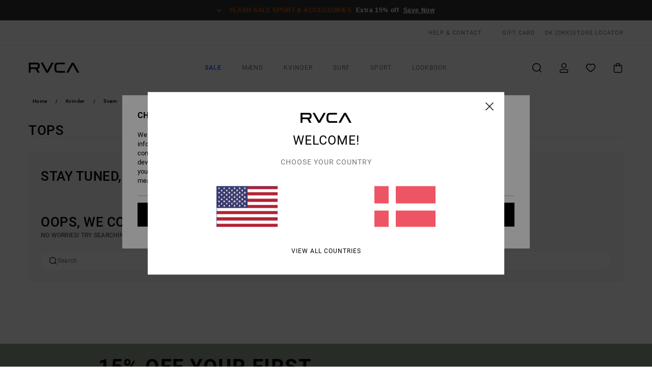

--- FILE ---
content_type: text/html; charset=utf-8
request_url: https://www.google.com/recaptcha/api2/anchor?ar=1&k=6LfecKMhAAAAAMQkbr3sPRD1S2VrpZnqq1i-KLJj&co=aHR0cHM6Ly93d3cucnZjYS5kazo0NDM.&hl=en&v=N67nZn4AqZkNcbeMu4prBgzg&size=invisible&anchor-ms=20000&execute-ms=30000&cb=9c2mse5eaheo
body_size: 48706
content:
<!DOCTYPE HTML><html dir="ltr" lang="en"><head><meta http-equiv="Content-Type" content="text/html; charset=UTF-8">
<meta http-equiv="X-UA-Compatible" content="IE=edge">
<title>reCAPTCHA</title>
<style type="text/css">
/* cyrillic-ext */
@font-face {
  font-family: 'Roboto';
  font-style: normal;
  font-weight: 400;
  font-stretch: 100%;
  src: url(//fonts.gstatic.com/s/roboto/v48/KFO7CnqEu92Fr1ME7kSn66aGLdTylUAMa3GUBHMdazTgWw.woff2) format('woff2');
  unicode-range: U+0460-052F, U+1C80-1C8A, U+20B4, U+2DE0-2DFF, U+A640-A69F, U+FE2E-FE2F;
}
/* cyrillic */
@font-face {
  font-family: 'Roboto';
  font-style: normal;
  font-weight: 400;
  font-stretch: 100%;
  src: url(//fonts.gstatic.com/s/roboto/v48/KFO7CnqEu92Fr1ME7kSn66aGLdTylUAMa3iUBHMdazTgWw.woff2) format('woff2');
  unicode-range: U+0301, U+0400-045F, U+0490-0491, U+04B0-04B1, U+2116;
}
/* greek-ext */
@font-face {
  font-family: 'Roboto';
  font-style: normal;
  font-weight: 400;
  font-stretch: 100%;
  src: url(//fonts.gstatic.com/s/roboto/v48/KFO7CnqEu92Fr1ME7kSn66aGLdTylUAMa3CUBHMdazTgWw.woff2) format('woff2');
  unicode-range: U+1F00-1FFF;
}
/* greek */
@font-face {
  font-family: 'Roboto';
  font-style: normal;
  font-weight: 400;
  font-stretch: 100%;
  src: url(//fonts.gstatic.com/s/roboto/v48/KFO7CnqEu92Fr1ME7kSn66aGLdTylUAMa3-UBHMdazTgWw.woff2) format('woff2');
  unicode-range: U+0370-0377, U+037A-037F, U+0384-038A, U+038C, U+038E-03A1, U+03A3-03FF;
}
/* math */
@font-face {
  font-family: 'Roboto';
  font-style: normal;
  font-weight: 400;
  font-stretch: 100%;
  src: url(//fonts.gstatic.com/s/roboto/v48/KFO7CnqEu92Fr1ME7kSn66aGLdTylUAMawCUBHMdazTgWw.woff2) format('woff2');
  unicode-range: U+0302-0303, U+0305, U+0307-0308, U+0310, U+0312, U+0315, U+031A, U+0326-0327, U+032C, U+032F-0330, U+0332-0333, U+0338, U+033A, U+0346, U+034D, U+0391-03A1, U+03A3-03A9, U+03B1-03C9, U+03D1, U+03D5-03D6, U+03F0-03F1, U+03F4-03F5, U+2016-2017, U+2034-2038, U+203C, U+2040, U+2043, U+2047, U+2050, U+2057, U+205F, U+2070-2071, U+2074-208E, U+2090-209C, U+20D0-20DC, U+20E1, U+20E5-20EF, U+2100-2112, U+2114-2115, U+2117-2121, U+2123-214F, U+2190, U+2192, U+2194-21AE, U+21B0-21E5, U+21F1-21F2, U+21F4-2211, U+2213-2214, U+2216-22FF, U+2308-230B, U+2310, U+2319, U+231C-2321, U+2336-237A, U+237C, U+2395, U+239B-23B7, U+23D0, U+23DC-23E1, U+2474-2475, U+25AF, U+25B3, U+25B7, U+25BD, U+25C1, U+25CA, U+25CC, U+25FB, U+266D-266F, U+27C0-27FF, U+2900-2AFF, U+2B0E-2B11, U+2B30-2B4C, U+2BFE, U+3030, U+FF5B, U+FF5D, U+1D400-1D7FF, U+1EE00-1EEFF;
}
/* symbols */
@font-face {
  font-family: 'Roboto';
  font-style: normal;
  font-weight: 400;
  font-stretch: 100%;
  src: url(//fonts.gstatic.com/s/roboto/v48/KFO7CnqEu92Fr1ME7kSn66aGLdTylUAMaxKUBHMdazTgWw.woff2) format('woff2');
  unicode-range: U+0001-000C, U+000E-001F, U+007F-009F, U+20DD-20E0, U+20E2-20E4, U+2150-218F, U+2190, U+2192, U+2194-2199, U+21AF, U+21E6-21F0, U+21F3, U+2218-2219, U+2299, U+22C4-22C6, U+2300-243F, U+2440-244A, U+2460-24FF, U+25A0-27BF, U+2800-28FF, U+2921-2922, U+2981, U+29BF, U+29EB, U+2B00-2BFF, U+4DC0-4DFF, U+FFF9-FFFB, U+10140-1018E, U+10190-1019C, U+101A0, U+101D0-101FD, U+102E0-102FB, U+10E60-10E7E, U+1D2C0-1D2D3, U+1D2E0-1D37F, U+1F000-1F0FF, U+1F100-1F1AD, U+1F1E6-1F1FF, U+1F30D-1F30F, U+1F315, U+1F31C, U+1F31E, U+1F320-1F32C, U+1F336, U+1F378, U+1F37D, U+1F382, U+1F393-1F39F, U+1F3A7-1F3A8, U+1F3AC-1F3AF, U+1F3C2, U+1F3C4-1F3C6, U+1F3CA-1F3CE, U+1F3D4-1F3E0, U+1F3ED, U+1F3F1-1F3F3, U+1F3F5-1F3F7, U+1F408, U+1F415, U+1F41F, U+1F426, U+1F43F, U+1F441-1F442, U+1F444, U+1F446-1F449, U+1F44C-1F44E, U+1F453, U+1F46A, U+1F47D, U+1F4A3, U+1F4B0, U+1F4B3, U+1F4B9, U+1F4BB, U+1F4BF, U+1F4C8-1F4CB, U+1F4D6, U+1F4DA, U+1F4DF, U+1F4E3-1F4E6, U+1F4EA-1F4ED, U+1F4F7, U+1F4F9-1F4FB, U+1F4FD-1F4FE, U+1F503, U+1F507-1F50B, U+1F50D, U+1F512-1F513, U+1F53E-1F54A, U+1F54F-1F5FA, U+1F610, U+1F650-1F67F, U+1F687, U+1F68D, U+1F691, U+1F694, U+1F698, U+1F6AD, U+1F6B2, U+1F6B9-1F6BA, U+1F6BC, U+1F6C6-1F6CF, U+1F6D3-1F6D7, U+1F6E0-1F6EA, U+1F6F0-1F6F3, U+1F6F7-1F6FC, U+1F700-1F7FF, U+1F800-1F80B, U+1F810-1F847, U+1F850-1F859, U+1F860-1F887, U+1F890-1F8AD, U+1F8B0-1F8BB, U+1F8C0-1F8C1, U+1F900-1F90B, U+1F93B, U+1F946, U+1F984, U+1F996, U+1F9E9, U+1FA00-1FA6F, U+1FA70-1FA7C, U+1FA80-1FA89, U+1FA8F-1FAC6, U+1FACE-1FADC, U+1FADF-1FAE9, U+1FAF0-1FAF8, U+1FB00-1FBFF;
}
/* vietnamese */
@font-face {
  font-family: 'Roboto';
  font-style: normal;
  font-weight: 400;
  font-stretch: 100%;
  src: url(//fonts.gstatic.com/s/roboto/v48/KFO7CnqEu92Fr1ME7kSn66aGLdTylUAMa3OUBHMdazTgWw.woff2) format('woff2');
  unicode-range: U+0102-0103, U+0110-0111, U+0128-0129, U+0168-0169, U+01A0-01A1, U+01AF-01B0, U+0300-0301, U+0303-0304, U+0308-0309, U+0323, U+0329, U+1EA0-1EF9, U+20AB;
}
/* latin-ext */
@font-face {
  font-family: 'Roboto';
  font-style: normal;
  font-weight: 400;
  font-stretch: 100%;
  src: url(//fonts.gstatic.com/s/roboto/v48/KFO7CnqEu92Fr1ME7kSn66aGLdTylUAMa3KUBHMdazTgWw.woff2) format('woff2');
  unicode-range: U+0100-02BA, U+02BD-02C5, U+02C7-02CC, U+02CE-02D7, U+02DD-02FF, U+0304, U+0308, U+0329, U+1D00-1DBF, U+1E00-1E9F, U+1EF2-1EFF, U+2020, U+20A0-20AB, U+20AD-20C0, U+2113, U+2C60-2C7F, U+A720-A7FF;
}
/* latin */
@font-face {
  font-family: 'Roboto';
  font-style: normal;
  font-weight: 400;
  font-stretch: 100%;
  src: url(//fonts.gstatic.com/s/roboto/v48/KFO7CnqEu92Fr1ME7kSn66aGLdTylUAMa3yUBHMdazQ.woff2) format('woff2');
  unicode-range: U+0000-00FF, U+0131, U+0152-0153, U+02BB-02BC, U+02C6, U+02DA, U+02DC, U+0304, U+0308, U+0329, U+2000-206F, U+20AC, U+2122, U+2191, U+2193, U+2212, U+2215, U+FEFF, U+FFFD;
}
/* cyrillic-ext */
@font-face {
  font-family: 'Roboto';
  font-style: normal;
  font-weight: 500;
  font-stretch: 100%;
  src: url(//fonts.gstatic.com/s/roboto/v48/KFO7CnqEu92Fr1ME7kSn66aGLdTylUAMa3GUBHMdazTgWw.woff2) format('woff2');
  unicode-range: U+0460-052F, U+1C80-1C8A, U+20B4, U+2DE0-2DFF, U+A640-A69F, U+FE2E-FE2F;
}
/* cyrillic */
@font-face {
  font-family: 'Roboto';
  font-style: normal;
  font-weight: 500;
  font-stretch: 100%;
  src: url(//fonts.gstatic.com/s/roboto/v48/KFO7CnqEu92Fr1ME7kSn66aGLdTylUAMa3iUBHMdazTgWw.woff2) format('woff2');
  unicode-range: U+0301, U+0400-045F, U+0490-0491, U+04B0-04B1, U+2116;
}
/* greek-ext */
@font-face {
  font-family: 'Roboto';
  font-style: normal;
  font-weight: 500;
  font-stretch: 100%;
  src: url(//fonts.gstatic.com/s/roboto/v48/KFO7CnqEu92Fr1ME7kSn66aGLdTylUAMa3CUBHMdazTgWw.woff2) format('woff2');
  unicode-range: U+1F00-1FFF;
}
/* greek */
@font-face {
  font-family: 'Roboto';
  font-style: normal;
  font-weight: 500;
  font-stretch: 100%;
  src: url(//fonts.gstatic.com/s/roboto/v48/KFO7CnqEu92Fr1ME7kSn66aGLdTylUAMa3-UBHMdazTgWw.woff2) format('woff2');
  unicode-range: U+0370-0377, U+037A-037F, U+0384-038A, U+038C, U+038E-03A1, U+03A3-03FF;
}
/* math */
@font-face {
  font-family: 'Roboto';
  font-style: normal;
  font-weight: 500;
  font-stretch: 100%;
  src: url(//fonts.gstatic.com/s/roboto/v48/KFO7CnqEu92Fr1ME7kSn66aGLdTylUAMawCUBHMdazTgWw.woff2) format('woff2');
  unicode-range: U+0302-0303, U+0305, U+0307-0308, U+0310, U+0312, U+0315, U+031A, U+0326-0327, U+032C, U+032F-0330, U+0332-0333, U+0338, U+033A, U+0346, U+034D, U+0391-03A1, U+03A3-03A9, U+03B1-03C9, U+03D1, U+03D5-03D6, U+03F0-03F1, U+03F4-03F5, U+2016-2017, U+2034-2038, U+203C, U+2040, U+2043, U+2047, U+2050, U+2057, U+205F, U+2070-2071, U+2074-208E, U+2090-209C, U+20D0-20DC, U+20E1, U+20E5-20EF, U+2100-2112, U+2114-2115, U+2117-2121, U+2123-214F, U+2190, U+2192, U+2194-21AE, U+21B0-21E5, U+21F1-21F2, U+21F4-2211, U+2213-2214, U+2216-22FF, U+2308-230B, U+2310, U+2319, U+231C-2321, U+2336-237A, U+237C, U+2395, U+239B-23B7, U+23D0, U+23DC-23E1, U+2474-2475, U+25AF, U+25B3, U+25B7, U+25BD, U+25C1, U+25CA, U+25CC, U+25FB, U+266D-266F, U+27C0-27FF, U+2900-2AFF, U+2B0E-2B11, U+2B30-2B4C, U+2BFE, U+3030, U+FF5B, U+FF5D, U+1D400-1D7FF, U+1EE00-1EEFF;
}
/* symbols */
@font-face {
  font-family: 'Roboto';
  font-style: normal;
  font-weight: 500;
  font-stretch: 100%;
  src: url(//fonts.gstatic.com/s/roboto/v48/KFO7CnqEu92Fr1ME7kSn66aGLdTylUAMaxKUBHMdazTgWw.woff2) format('woff2');
  unicode-range: U+0001-000C, U+000E-001F, U+007F-009F, U+20DD-20E0, U+20E2-20E4, U+2150-218F, U+2190, U+2192, U+2194-2199, U+21AF, U+21E6-21F0, U+21F3, U+2218-2219, U+2299, U+22C4-22C6, U+2300-243F, U+2440-244A, U+2460-24FF, U+25A0-27BF, U+2800-28FF, U+2921-2922, U+2981, U+29BF, U+29EB, U+2B00-2BFF, U+4DC0-4DFF, U+FFF9-FFFB, U+10140-1018E, U+10190-1019C, U+101A0, U+101D0-101FD, U+102E0-102FB, U+10E60-10E7E, U+1D2C0-1D2D3, U+1D2E0-1D37F, U+1F000-1F0FF, U+1F100-1F1AD, U+1F1E6-1F1FF, U+1F30D-1F30F, U+1F315, U+1F31C, U+1F31E, U+1F320-1F32C, U+1F336, U+1F378, U+1F37D, U+1F382, U+1F393-1F39F, U+1F3A7-1F3A8, U+1F3AC-1F3AF, U+1F3C2, U+1F3C4-1F3C6, U+1F3CA-1F3CE, U+1F3D4-1F3E0, U+1F3ED, U+1F3F1-1F3F3, U+1F3F5-1F3F7, U+1F408, U+1F415, U+1F41F, U+1F426, U+1F43F, U+1F441-1F442, U+1F444, U+1F446-1F449, U+1F44C-1F44E, U+1F453, U+1F46A, U+1F47D, U+1F4A3, U+1F4B0, U+1F4B3, U+1F4B9, U+1F4BB, U+1F4BF, U+1F4C8-1F4CB, U+1F4D6, U+1F4DA, U+1F4DF, U+1F4E3-1F4E6, U+1F4EA-1F4ED, U+1F4F7, U+1F4F9-1F4FB, U+1F4FD-1F4FE, U+1F503, U+1F507-1F50B, U+1F50D, U+1F512-1F513, U+1F53E-1F54A, U+1F54F-1F5FA, U+1F610, U+1F650-1F67F, U+1F687, U+1F68D, U+1F691, U+1F694, U+1F698, U+1F6AD, U+1F6B2, U+1F6B9-1F6BA, U+1F6BC, U+1F6C6-1F6CF, U+1F6D3-1F6D7, U+1F6E0-1F6EA, U+1F6F0-1F6F3, U+1F6F7-1F6FC, U+1F700-1F7FF, U+1F800-1F80B, U+1F810-1F847, U+1F850-1F859, U+1F860-1F887, U+1F890-1F8AD, U+1F8B0-1F8BB, U+1F8C0-1F8C1, U+1F900-1F90B, U+1F93B, U+1F946, U+1F984, U+1F996, U+1F9E9, U+1FA00-1FA6F, U+1FA70-1FA7C, U+1FA80-1FA89, U+1FA8F-1FAC6, U+1FACE-1FADC, U+1FADF-1FAE9, U+1FAF0-1FAF8, U+1FB00-1FBFF;
}
/* vietnamese */
@font-face {
  font-family: 'Roboto';
  font-style: normal;
  font-weight: 500;
  font-stretch: 100%;
  src: url(//fonts.gstatic.com/s/roboto/v48/KFO7CnqEu92Fr1ME7kSn66aGLdTylUAMa3OUBHMdazTgWw.woff2) format('woff2');
  unicode-range: U+0102-0103, U+0110-0111, U+0128-0129, U+0168-0169, U+01A0-01A1, U+01AF-01B0, U+0300-0301, U+0303-0304, U+0308-0309, U+0323, U+0329, U+1EA0-1EF9, U+20AB;
}
/* latin-ext */
@font-face {
  font-family: 'Roboto';
  font-style: normal;
  font-weight: 500;
  font-stretch: 100%;
  src: url(//fonts.gstatic.com/s/roboto/v48/KFO7CnqEu92Fr1ME7kSn66aGLdTylUAMa3KUBHMdazTgWw.woff2) format('woff2');
  unicode-range: U+0100-02BA, U+02BD-02C5, U+02C7-02CC, U+02CE-02D7, U+02DD-02FF, U+0304, U+0308, U+0329, U+1D00-1DBF, U+1E00-1E9F, U+1EF2-1EFF, U+2020, U+20A0-20AB, U+20AD-20C0, U+2113, U+2C60-2C7F, U+A720-A7FF;
}
/* latin */
@font-face {
  font-family: 'Roboto';
  font-style: normal;
  font-weight: 500;
  font-stretch: 100%;
  src: url(//fonts.gstatic.com/s/roboto/v48/KFO7CnqEu92Fr1ME7kSn66aGLdTylUAMa3yUBHMdazQ.woff2) format('woff2');
  unicode-range: U+0000-00FF, U+0131, U+0152-0153, U+02BB-02BC, U+02C6, U+02DA, U+02DC, U+0304, U+0308, U+0329, U+2000-206F, U+20AC, U+2122, U+2191, U+2193, U+2212, U+2215, U+FEFF, U+FFFD;
}
/* cyrillic-ext */
@font-face {
  font-family: 'Roboto';
  font-style: normal;
  font-weight: 900;
  font-stretch: 100%;
  src: url(//fonts.gstatic.com/s/roboto/v48/KFO7CnqEu92Fr1ME7kSn66aGLdTylUAMa3GUBHMdazTgWw.woff2) format('woff2');
  unicode-range: U+0460-052F, U+1C80-1C8A, U+20B4, U+2DE0-2DFF, U+A640-A69F, U+FE2E-FE2F;
}
/* cyrillic */
@font-face {
  font-family: 'Roboto';
  font-style: normal;
  font-weight: 900;
  font-stretch: 100%;
  src: url(//fonts.gstatic.com/s/roboto/v48/KFO7CnqEu92Fr1ME7kSn66aGLdTylUAMa3iUBHMdazTgWw.woff2) format('woff2');
  unicode-range: U+0301, U+0400-045F, U+0490-0491, U+04B0-04B1, U+2116;
}
/* greek-ext */
@font-face {
  font-family: 'Roboto';
  font-style: normal;
  font-weight: 900;
  font-stretch: 100%;
  src: url(//fonts.gstatic.com/s/roboto/v48/KFO7CnqEu92Fr1ME7kSn66aGLdTylUAMa3CUBHMdazTgWw.woff2) format('woff2');
  unicode-range: U+1F00-1FFF;
}
/* greek */
@font-face {
  font-family: 'Roboto';
  font-style: normal;
  font-weight: 900;
  font-stretch: 100%;
  src: url(//fonts.gstatic.com/s/roboto/v48/KFO7CnqEu92Fr1ME7kSn66aGLdTylUAMa3-UBHMdazTgWw.woff2) format('woff2');
  unicode-range: U+0370-0377, U+037A-037F, U+0384-038A, U+038C, U+038E-03A1, U+03A3-03FF;
}
/* math */
@font-face {
  font-family: 'Roboto';
  font-style: normal;
  font-weight: 900;
  font-stretch: 100%;
  src: url(//fonts.gstatic.com/s/roboto/v48/KFO7CnqEu92Fr1ME7kSn66aGLdTylUAMawCUBHMdazTgWw.woff2) format('woff2');
  unicode-range: U+0302-0303, U+0305, U+0307-0308, U+0310, U+0312, U+0315, U+031A, U+0326-0327, U+032C, U+032F-0330, U+0332-0333, U+0338, U+033A, U+0346, U+034D, U+0391-03A1, U+03A3-03A9, U+03B1-03C9, U+03D1, U+03D5-03D6, U+03F0-03F1, U+03F4-03F5, U+2016-2017, U+2034-2038, U+203C, U+2040, U+2043, U+2047, U+2050, U+2057, U+205F, U+2070-2071, U+2074-208E, U+2090-209C, U+20D0-20DC, U+20E1, U+20E5-20EF, U+2100-2112, U+2114-2115, U+2117-2121, U+2123-214F, U+2190, U+2192, U+2194-21AE, U+21B0-21E5, U+21F1-21F2, U+21F4-2211, U+2213-2214, U+2216-22FF, U+2308-230B, U+2310, U+2319, U+231C-2321, U+2336-237A, U+237C, U+2395, U+239B-23B7, U+23D0, U+23DC-23E1, U+2474-2475, U+25AF, U+25B3, U+25B7, U+25BD, U+25C1, U+25CA, U+25CC, U+25FB, U+266D-266F, U+27C0-27FF, U+2900-2AFF, U+2B0E-2B11, U+2B30-2B4C, U+2BFE, U+3030, U+FF5B, U+FF5D, U+1D400-1D7FF, U+1EE00-1EEFF;
}
/* symbols */
@font-face {
  font-family: 'Roboto';
  font-style: normal;
  font-weight: 900;
  font-stretch: 100%;
  src: url(//fonts.gstatic.com/s/roboto/v48/KFO7CnqEu92Fr1ME7kSn66aGLdTylUAMaxKUBHMdazTgWw.woff2) format('woff2');
  unicode-range: U+0001-000C, U+000E-001F, U+007F-009F, U+20DD-20E0, U+20E2-20E4, U+2150-218F, U+2190, U+2192, U+2194-2199, U+21AF, U+21E6-21F0, U+21F3, U+2218-2219, U+2299, U+22C4-22C6, U+2300-243F, U+2440-244A, U+2460-24FF, U+25A0-27BF, U+2800-28FF, U+2921-2922, U+2981, U+29BF, U+29EB, U+2B00-2BFF, U+4DC0-4DFF, U+FFF9-FFFB, U+10140-1018E, U+10190-1019C, U+101A0, U+101D0-101FD, U+102E0-102FB, U+10E60-10E7E, U+1D2C0-1D2D3, U+1D2E0-1D37F, U+1F000-1F0FF, U+1F100-1F1AD, U+1F1E6-1F1FF, U+1F30D-1F30F, U+1F315, U+1F31C, U+1F31E, U+1F320-1F32C, U+1F336, U+1F378, U+1F37D, U+1F382, U+1F393-1F39F, U+1F3A7-1F3A8, U+1F3AC-1F3AF, U+1F3C2, U+1F3C4-1F3C6, U+1F3CA-1F3CE, U+1F3D4-1F3E0, U+1F3ED, U+1F3F1-1F3F3, U+1F3F5-1F3F7, U+1F408, U+1F415, U+1F41F, U+1F426, U+1F43F, U+1F441-1F442, U+1F444, U+1F446-1F449, U+1F44C-1F44E, U+1F453, U+1F46A, U+1F47D, U+1F4A3, U+1F4B0, U+1F4B3, U+1F4B9, U+1F4BB, U+1F4BF, U+1F4C8-1F4CB, U+1F4D6, U+1F4DA, U+1F4DF, U+1F4E3-1F4E6, U+1F4EA-1F4ED, U+1F4F7, U+1F4F9-1F4FB, U+1F4FD-1F4FE, U+1F503, U+1F507-1F50B, U+1F50D, U+1F512-1F513, U+1F53E-1F54A, U+1F54F-1F5FA, U+1F610, U+1F650-1F67F, U+1F687, U+1F68D, U+1F691, U+1F694, U+1F698, U+1F6AD, U+1F6B2, U+1F6B9-1F6BA, U+1F6BC, U+1F6C6-1F6CF, U+1F6D3-1F6D7, U+1F6E0-1F6EA, U+1F6F0-1F6F3, U+1F6F7-1F6FC, U+1F700-1F7FF, U+1F800-1F80B, U+1F810-1F847, U+1F850-1F859, U+1F860-1F887, U+1F890-1F8AD, U+1F8B0-1F8BB, U+1F8C0-1F8C1, U+1F900-1F90B, U+1F93B, U+1F946, U+1F984, U+1F996, U+1F9E9, U+1FA00-1FA6F, U+1FA70-1FA7C, U+1FA80-1FA89, U+1FA8F-1FAC6, U+1FACE-1FADC, U+1FADF-1FAE9, U+1FAF0-1FAF8, U+1FB00-1FBFF;
}
/* vietnamese */
@font-face {
  font-family: 'Roboto';
  font-style: normal;
  font-weight: 900;
  font-stretch: 100%;
  src: url(//fonts.gstatic.com/s/roboto/v48/KFO7CnqEu92Fr1ME7kSn66aGLdTylUAMa3OUBHMdazTgWw.woff2) format('woff2');
  unicode-range: U+0102-0103, U+0110-0111, U+0128-0129, U+0168-0169, U+01A0-01A1, U+01AF-01B0, U+0300-0301, U+0303-0304, U+0308-0309, U+0323, U+0329, U+1EA0-1EF9, U+20AB;
}
/* latin-ext */
@font-face {
  font-family: 'Roboto';
  font-style: normal;
  font-weight: 900;
  font-stretch: 100%;
  src: url(//fonts.gstatic.com/s/roboto/v48/KFO7CnqEu92Fr1ME7kSn66aGLdTylUAMa3KUBHMdazTgWw.woff2) format('woff2');
  unicode-range: U+0100-02BA, U+02BD-02C5, U+02C7-02CC, U+02CE-02D7, U+02DD-02FF, U+0304, U+0308, U+0329, U+1D00-1DBF, U+1E00-1E9F, U+1EF2-1EFF, U+2020, U+20A0-20AB, U+20AD-20C0, U+2113, U+2C60-2C7F, U+A720-A7FF;
}
/* latin */
@font-face {
  font-family: 'Roboto';
  font-style: normal;
  font-weight: 900;
  font-stretch: 100%;
  src: url(//fonts.gstatic.com/s/roboto/v48/KFO7CnqEu92Fr1ME7kSn66aGLdTylUAMa3yUBHMdazQ.woff2) format('woff2');
  unicode-range: U+0000-00FF, U+0131, U+0152-0153, U+02BB-02BC, U+02C6, U+02DA, U+02DC, U+0304, U+0308, U+0329, U+2000-206F, U+20AC, U+2122, U+2191, U+2193, U+2212, U+2215, U+FEFF, U+FFFD;
}

</style>
<link rel="stylesheet" type="text/css" href="https://www.gstatic.com/recaptcha/releases/N67nZn4AqZkNcbeMu4prBgzg/styles__ltr.css">
<script nonce="z_th76xWJrbaeKWAnt0WtQ" type="text/javascript">window['__recaptcha_api'] = 'https://www.google.com/recaptcha/api2/';</script>
<script type="text/javascript" src="https://www.gstatic.com/recaptcha/releases/N67nZn4AqZkNcbeMu4prBgzg/recaptcha__en.js" nonce="z_th76xWJrbaeKWAnt0WtQ">
      
    </script></head>
<body><div id="rc-anchor-alert" class="rc-anchor-alert"></div>
<input type="hidden" id="recaptcha-token" value="[base64]">
<script type="text/javascript" nonce="z_th76xWJrbaeKWAnt0WtQ">
      recaptcha.anchor.Main.init("[\x22ainput\x22,[\x22bgdata\x22,\x22\x22,\[base64]/[base64]/[base64]/bmV3IHJbeF0oY1swXSk6RT09Mj9uZXcgclt4XShjWzBdLGNbMV0pOkU9PTM/bmV3IHJbeF0oY1swXSxjWzFdLGNbMl0pOkU9PTQ/[base64]/[base64]/[base64]/[base64]/[base64]/[base64]/[base64]/[base64]\x22,\[base64]\\u003d\x22,\[base64]/CixhML8KgfcO/PhHDg0vCrsOAwobDmcKlwr7DrcOcGH5gwqRnRCdUWsOpRDbChcO1X8KEUsKLw4fCgHLDiSQywoZ0w7lSwrzDuV5oDsOewozDi0tIw4BJAMK6wpLCjsOgw6ZtKsKmND1uwrvDqcKod8K/[base64]/Ct8KkwqbDksOVwozCqyvCnsOgFDLCrSkHBkdLwrHDlcOUEcKsGMKhF2HDsMKCw7EfWMKuF2VrWcKWZcKnQDPCrXDDjsO8wrHDncO9XMOwwp7DvMKRw5rDh0IUw5Ydw7YjLW44WARZwrXDgH7CgHLCoxzDvD/Di3fDrCXDuMOqw4IPI0jCgWJfFsOmwpcSwozDqcK/woQ/[base64]/Dp0bCpWrClcOcbyduQhsDw7vDjWl6IcK8wp5EwrY/woHDjk/DisOIM8KKYMKLO8OQwrAjwpgJe18GPGcjw4Y9w5Ykw5AGQh7DicKCX8OLw7J3wqPCrMKRwrbCnHNMwo/CrcKeAsKGwqfCmcK/M2XCm2bDvsKKwq7DsMKSZ8O1RD/DscKVwrbDqjTCrcKgGDjChsK5Slw2w7U6w4LDsm3Cs3vDiMKaw4k2P3DDikzDvcO+aMO1bsOrcsODeTTDqVRUwrBnfsO6GBRTbQlawrnCpMK0O0fDosOYw4LDvMOEZ2lhezfCvMOhSMOzcA0hLGBuwpfCtipswrvDq8OpAiAWw6XCncKWwo9uw7wsw4/CqGpQw5Y8SWRww43Dk8K/wqfClzTDhRtJWsKqJcOQwpXDoMOAw5FpJk1JUjdCYMOrccKgCcOOBAfCgsKidsK4KcOFwpTDmjfDnDYHV3UIwoHDmMOhLSLCtcKpFUbCmsKTajrDiFXDvX/DmyjChMKIw7k+w7rCkVJMcWLDnMKdWsKbwpRmam3CoMKWNj82wq8qFw5ESFc+wo/ChMOewqNVwr3CtsOwNcOuBMKFBgjDp8KTLMKdHsK4w6ZIbhPCncO7NsO8CsKNwoFRGTZgw6XDmm0PSsO6wqLDtMKZwpdXw4nCrTBsKSJPMMKEPcKBwqA/wplrOMKPbFJpwpTCnHXDjUDCpMK9w4zCkMKBwpggw5VgCMOxw73Cl8KlX3TCuy1TwqLDuVMCw5owTcOHacK/JgFTwrp3XsOjwr7CssKqb8O+IcO4wo5Ea2TCscKeJ8OZb8KqMH0zwotHw5cRTsO/[base64]/JsOAwqHCmFbDp8K7w6B4WcKZw4ITJsOsc8KIwqgYAcKfw4XDrcOcYhTCjXfDkng8wocffW1MEwrDuSzCtcOeFQFkw6sqwr9ew5nDhcKgw7kqCMKiw7Rfwoc1wpzClyrDjWjCnMK4w5/DsXnCvcOowrvCjRbCssOQYsKDNy3CuzrCo0jDgsO0BmIdwovDi8O8w4BSdiZkwrXDmVLDssK+YRvClMOWw4rCuMKywojCrMKOwp0two/Crm/CmSXCjn7DvcKMJzzDtMKPPMOvUMO0HX97w7zCuGfDpiEkw67CtcKpwrV/PcKGIQZMLsKZw7MLwpPCs8O8N8KPdDR6wqbDtHzDgG03LGbDo8OGwpNRw5VTwrLCmnDCjcOmbcOuwoUncsOXEcKvw7LDkTQia8KCRWrCnCPDkzAMesOkw4vDiEEvK8K7wp8WdcO+TjHDo8KLPMKQE8OUOyHDvcO/CcO5RmYeTDfDlMKOfsOFwrFJMDVNw6UHS8KFw6bDqsOpa8KuwqZCNgDDh2DCon90A8KPKcO8w6vDoBzDq8KKTcKHLVHChsO3IW4/YD7CpC/CucOgw7PDrxnDmV5qw6NIYAQJDkROXcKswq3Dtj/ClzXDksO6w7M0wpxfwqkHIcKPP8Osw7lPXiIfQHjDu0o3S8O4wqd5wrnCjMO3dMKew5jCgsKUwpLDj8OFMMKdw7dWcMOiw57ChsKqw6bCqcO/w6kCVMKLXsOlwpfDk8KZw7IcworDmsOIHR8PEwRrw4haZUc5w4ozw5wMfFXCksO3w7dpw4t9SiHCkMOwVhbCjhQqw6/[base64]/[base64]/wrZXK20/[base64]/CpsOxBMOMAz5cwrXCmcOVw65mw4XCslbDlQs/dMKowollH2EXL8KNVMKOwr/[base64]/DugzCpzfCkgQBw7czw7/Dj8OqwpBJDE3CjsKbw5fDtxJuw6LDk8KfHMK1w7XDmRHDkMOIwrvCtMKlwo7DpsOywp/Dh1/DvsOLw4FXOzRXwrTDpMOow4rDv1YgPzvDuGFgQsOiDMOsw7fDvsKVwoFtwr1CE8OSWQfCtAPCs1bCuMKNIcObw7xgLcK7XcOgwr/CqMO3GMOLXMKMw53CiX8cFcKfRivCr2TDtXXDm1siw4APHnbDsMKBwo7DgMKCLMKUHcK1acKQaMKWGn16w6kCWm40woLCpsOJFDvDr8KGD8OlwpALwpovVcOywrnDocK3PMO/GyHDsMKsAw0QaEPCu10dw40Ewp/DisKBZMKlSMK4wp1KwpZJGABWP1XDksOnwqXCscO+YWMYE8ONSHsKw712RkVJGMOVYMOsLhPCjQ/Ciyh/wo7CuHHClhHCvXxFw6JydxU6VcK/FsKCaDVFDmVaOMKhwqXCihDDpMKYw6bDrVzCkcKvwq8KCVXCosKaLsO2eTNowopZwpnCicOZwoXCgsK9wqBKSsKdw5VZW8OeJWR7YEPCqVXCrmfDscKJw7XDtsKmwqnCmlxwNsKvGizCtMKEwpVPFVDDo0rDu1nDmMKUwrXDq8O0wqxoNE/[base64]/Dl8KXcG/DsytIDTDCpsOIWMOVw7nCk8OHwrIoG33DmMO2w4DCscKMU8K6CXjDpG5tw4tzw4/ChcK/wqfCp8KuecK0w65JwpIMwqTCjcKPbWR/[base64]/[base64]/wpYwwqtUHMK7R0DClsKyYSg0YRc0DsOvfcKuE8KNwqJETELCt3HDpALChsK/woZ6bUvDqsKtwp/DocOMwp3CgsKOw6JnccOADxAsw43CjMOnRg7CkGZqc8O0NGvDusONwrVrDsK9wrxnw5rDusOwNw0/w6zDu8KjNGgcw7jDpSzDgmzDr8O9DMK0Ni0bwoLDgCTDlGXDoxQkwrBIPsKCw6jDgQkfw7ZvwoR0GMOXw4V/QjzDhiTCiMKdw5QFccKbw5UcwrB9w7liw7N2wqQ2w4bCscKQBlvCrVBSw5oRwo/DgXHDnUh8w5dIwoJfw6kIwqLDnCMvRcKyR8O/w4/[base64]/DlwPCpAUlwq3DpDB3w4rDg8K1wrPDl8KyX8OawofDm3vCrUjCsVJ7w4DDlk3CssKQQXcCQMKjw6PDmT56Ah/DnsO4HcKbwrzChDnDsMOzLsOsAWVQTMOZUsKicSkzWcOJLcKQwpfCmcKCwpLDqxl7w7kdw4PClMOWKsKzVMKGH8OuRcOmKcKpw5jCpGXCn2PDtSxvJsKNw5rCjsO5wqTDrcKffcOHw4DDtkMjdyvCmTrCmzBIAMOSw73Dti/DiVUyFsK2wphGwrw4eiHDs2UJFsODwoXDmsORwpx3LsKsWsKtw652wpc5wpnDgsKawrYuTFDCp8KXwpQVwr0lNcO8csKTw7rDijQIZcOtLMKqw4/[base64]/[base64]/AgrCvVNkPMKjw6HCosOLwpBNw5DCv8K5JsOzGXJlDMKrFCtzV37CncKsw6wrwrrDlVjDt8KbScK1w54ZXcKYw4vCj8K/SQfDk03CgcKXQcOow5XCjCnCrHUIKsKKD8KxwpfCrxDDicKcwovCjsKwwpgVDifCsMO+MFcuQsKnwrgzw7k7wqzCuGZwwpUhwo/Ci1A2dHMUXE3CnMOUIsKzRAJQw4xoY8KWwoB7aMOzwosrw4/DpUEuecKJFXQpGMOBbWvCjVDCoMOBdADDqB8kw6FYfm9Cw5nDlFLCtAlnSW4Bw7LDkRZ3wrJ/[base64]/CscOZHAnDjMOXw7XDtsOaRmnCnMOwwoFbbkLCrcOlwp9fwpvCgAhnZVHDpAHDosO+XgLDk8KkLm57P8KrKsKEJsOjwrYKw63CvxRqIcKHP8OMHMKKPcOkWXzChEvCuA/DvcKkOsOYF8Osw6d9VsK9asOrwph/wpokL1UWasONWG3Cu8Olw6XDtMOMw6vCu8OqGsK0bcOXLsKVOcOXwr1ZwpbCixDCnExbQHPCpsKpS2HDrnE0B0/CkXYrwqdPAsK5ABPCpQA+w6IiwoLClQHDp8Ouw7Zjw5QOw58EWz/DscOVwqFNcG5mwrPCmR3CjsO4JMOLesOkwp3CiQtxPw8jWi7ClH7DvnbDsw3DngMrJSZmdsODLzvCim/Cp2vDucORw7vDr8OkDMKPw6cKeMOoGcOdw5fCpl3Ckh5vGsKIw780CXoLYG0UGMOvBGvCrcOtw5s/w5Z5woxaKgXDmD/Cg8OFw7/CqBw+wpDClg1Zw6LCjALDoxR9AgPDv8OTw6rCicK4wrBbw7bDmQzCqsK+w7DCsT/DnBXCs8OLVxBuPcOjwppAwofDtWhgw6h+wp5ICMOCw40TQT/[base64]/JcO4UsKoVHLCvsKsw4bCpBYXax8Uw7saasK0w4TCisOwWENZw4wTAMO6bRjDg8KGwqUyB8K+dgbDqcKWP8KJIkgjVsKAAC0BCRIzwo/[base64]/CuwN5woB8Rm7DkwzCtAbCm8OdP8KLC1vDvsOPw6/[base64]/[base64]/[base64]/Dl8O7wofDogRIwrIhwqgyw5dKDnEVw5rDp8KBWQBgw4dJVwteOMKjdsO2wqU4d23DhMOudyfCp1glcMOkHHfDisOlIsKgCxt4dhHDusKxfycdwq/CthvCn8O0LRjDgcKCDnVaw5Zcwo1Gw6sKw59aW8OtLWTDssKjIsOOCTJcw5XDtyvCkcOFw791w5VBXsOhw7Mqw5QLwrvCv8OCwqgyNl9Ow6vDq8KfRMKTcCrCsC5swprCr8K2w4g/IR8zw7HDp8Oqfkljw7LDr8KjV8Krw4bCi1gnY0XClcKOQcKiw7zCpz7CtMOew6HDisOCZQFmRsOBw4wbw5vCs8Oxw7zCuQ/CjcKJwrQKLsOHwrJ3HsOdwrFTLsKzJcKnw4FZGMKfPsOfwqzDhnt7w4tFwpgJwopfGcOgw7YQw7lew4VYwqXClcOhw7lZM1/DlMKQw4gneMKvw4g3wo8Pw5fDq0vCq2FJwozDrcO3w4xuw6lNJcKwGsKLw4fCpVXCpEDDtS7DpMKPUMO3W8OZOcKqAMO/w5BVw4/ClsKrw7LDv8Orw57DssO2aSQ0w4ZcccOrIxfDs8KaWH3DqkoGUMKGNcKdTcKkw41gw4U1w4ZCw5hMG0EuUjvCk3Edw4DDrcKOXnPDtyTDo8OywqpIwqPDgm/DjcOVM8KYHBNUG8OHQ8O2bjPDlDnDm1J0OMKZwrjDlcKdw4nCkwzDuMOiw6bDpEHChw1Dw6R2w6cZwr9Iw7PDosK8w6jCj8OJwpcCeBYGEFTCrMOHwpENbMKrQDsJw6Mww5jDs8K3wpIywo9dwrvCpsO7w5/Cp8O7w5IjKn3DjWTCkyEdw7gLwr9iw6XDoGxswrcnb8KPVcKawozCtRMXeMKEO8OTwrRLw6hww7A3w4jDpG0AwoJJEjxeNcOIWcOYwo/Dg3sJRMOuEnZwDiBMCx8Ywr3CosOuw414w5Fnci85e8Kjw41Bw5EOw5/Cvx9pwq/DtDwxw73CnC4XWAcIRlltOTwQw5wFWcKqH8KeCgrDkVTCvsKNw5YwEBPDgExKwpnCnMKhwqDDqcK0w6PDv8O8w58gw4nDui/DmcKrF8Oew4VdwotHw7V7XcORV1HCpglKw5/DssO9T07CjSBuwoYQIMKgw6PDoV3Cj8KPMx3DpMK8AE3ChMORYTvCqSHCulMIRsORw4Aaw5/Ckx3Cj8OuwrHDo8Kda8Ofwq5zwoDDssOqwoNYw7rCisKvQsOuw7M6b8OKRQZcw53ClsKwwqItIXTDqlvCoQEWYClJw47Cm8K/wq3CmcKabsKiw7PDvnU+PsKCwrZnwoLCm8KvFxHCrsKSw5HChS8fw6LCilAtwo46JsK+wrgjGMOxY8KUNcOZeMOLw4HDgCHCmMOBaUM9FGXDtsO+bMKONXUkYEQNw5Vywqtvd8OLw5oydgxLP8OWHcOJw7PDpjPCvMO4wpPCjijDmB/Dn8KXJcOQwoxSW8KAfMOuaQ/[base64]/CusKLGQPDr8Kfw7kdE8K2U2Rnw5NNL8OdQhYyWHsrw74Haz1HbcOrFcOlb8ORwqvDs8Kzw5Zlw4URV8OQwqkgZgwYwofDulw0P8KmWWwMwrbDucKrw6h1w6jDncKJfMO8wrfDvizCrMK6M8KJw7TCl2fCtSPDnMOcwqsnwp/[base64]/DvsKfwq5twrTDonfDuiF3w444McOSwqxSw7J8c8OSfkYqd3c0W8ObRnsEL8OFw6s2fzLDs3rCvw0hUTkSw7LDqMKhbMKYw5hgHsO8wq4GUEvCjHbCnDdIwohIwqfCrkHChcKvw7jDlw/CuWrCqjUDEsOqfMK+wpE/dW/[base64]/wrvCqcKuZ8KpOMO2wqJ7EMKoP2YOMsOewq9QKCFsOMOxw4deHGVTw7XDq0oYw6fDgsKPGMO2TH7DuU8ERmLDgCxXZMONXcK7LsOrw4DDpMKBHQYkWsOyRzXDk8OBwqFjenc3QMOyJih0wrLDi8ObRcKtI8KEw7PCr8KlM8K/a8Khw4XCn8OXwo9Nw4bChXgZagF+fMKJQ8K8Ml3DisOXw7pbGQszw5vCiMOmb8KZBlfCn8O7RUZ2wpUjVsKAI8KIw4ESw5g/FMOuw6FuwpUswqfDhsK0ejQGJ8OSYi/[base64]/CncK6O8Odw5QGw4t0woDCn8OEQMKyw7wmw7RwLVfCqMOLM8KYwr7CnsKFwqZzw73DksOEVUA/wqXDq8OCwrdrwo7DssKWw4U8wqLDqmLDlic0MBJRw44+wpfCuGnDhRjCo3tpQVAnbsOmOsO6wo3CoDDDqgHCrsOIenkIdsKRegEUw5FTf1NdwrQVw5XCpcOfw4XDh8OYA3UXwo7Cq8Orw5c6VMO8HlHCmcObw55Ew5UtbWTDvsO0Lyx/LQbDuA/[base64]/ChiLDow4HwqVeAsOKw4ZCw77CjAkyw4HDnsOdwopaEcOJwoHCmVHDlMKbw5R2MDQ3wrbCs8OOwp3DsGUME1ZJan3Cq8Orwo3CosOHw4BSw7wawpnCkcO9w70LWhrDrDjDi1BVCAvDvMKmJ8K/MEBow5nDrhYkSRTCvcOjwplHe8KqWE59Z11dwrJ5wr3CpsOJw7HDmh0Jw5TCicOHw4TCsjQQRC9lwqbDimhBwp0FE8OkR8OHdyxdw5TDqsOBVj9NaRXCp8OQXz/CscOGRxJmYSAzw5pGGnPDgMKDWsKmwo9SwqfDm8KuR03Cl2BgUipQIsO6w73Dn0XCgMO+w4IlTXZvwpk0LcKfccO3woxgRA0cRsKpwpEPMl99PQPDnRzDqsOWNcOGw70Hw7g5esO/w589DMO3wp8bICzCisK3esOCwp7Dq8KdwqPDkQXDuMOLwowkRcOxC8OjSBDCqQzCssKmN2bDrcKMF8KEP3XCkcO0Yjsvw5XDn8KQIsOvEUPCoyfDmcKIwozDvm0DeW4DwpsbwoEGw7nCpxzDgcK9wq7DgTYnLT0TwrsqCQc4US7CsMKLKcK4G2pvBAbDjsOcPn/Do8OMbHrDmsKDL8OZwpY/w6ILUBXCgsK8wpbClsO1w43DgcOLw63CnMObwqHCmsOxScOLMg3Dj27CtMOJR8OiwqscVjNvTSvDolFmSGLCkRERw600SVJNCsKtw4PDuMK6wpbChW/CrFbCg3hybMO9YMKYwqt5EEHCmnlxw4ZcwoLCjSVAwrnCliLDs3caWxzDtiPDtxohw50zQcKvMMKqDUXDo8OvwrnCpMKFwrvDqcOrAMKpRsKCwod8wrHDu8KBwpIxwpXDgMK3WVHChRYJwo/DvRLCn0vClsKww7khwrnCjDTClAFAccOiw7PDnMO+Lw7DlMO3woMKw5jCpBbCq8O5eMOVwoTDhMKOwrYPBcKXC8KLw7HDngnCuMOcwqbCrlHDlDkMYsOFTMKTRcKfw405wq/DuggwF8OYw7HCqkg7S8OAwpPDo8ORBcKZw4/[base64]/[base64]/[base64]/Dp0x4SnZMw6JrSsKhwoNUwpDDjwVFFsOdJgV3XcOcw5PDsyBWwphYClHDswTCuwLCs3DDp8OLU8Ohwq48ID1pw4NYw7lHwppDalPCoMODblDDk3poKsKKw7vClSZCR1/Dsj/Dk8KIw7F8wpIsMRxFUcKlwp9zw4tkw6xKVzhGE8OjwpkSw5/[base64]/[base64]/[base64]/DqjTDiMOnOTITccOTWTnDll81Pl0QwonDhMOsCS85UcKBX8Ojw74xw4jCpMO4wqB1ISc5G0ltN8OPcMKbd8OuKz3Dj3jDpnLCjV1wQhEZwrNyPFbDrwc8DsKMwqUlWMKow4Zmwq5yw5XCsMOowqTCjxzDsErCrRJSw6tWw7/DpsKzw57DowBawpPDskPDpsKew5Aaw4DCg2DCjQpidWQoASnCusO2wr9Twp7ChRfDssOnw50Cw5XDrMOOIsK/B8KkHDLCswAaw4XClcOnwoHDpcO+McO3BgVAwqJHCxnDgcO9wro/w6fCmVTCoXLCtcKIUMObw7M5w4hIeEbCh0HDpTUUQQzCoyLDi8OHPGnDi2Zmw5/DgsOWw7nCkzVGw6FBBkDCgisGw7DDpsOhOcOcOgkyARbCmibCrsOpwr7CkcOYwpPDuMOywpJ0w7PCusOPUgY6wqtPwrjCikTDicO5w61FSsO0w4kUKsKrw6l4w6wLBnHDuMKCJsOECcOGwp/Dl8KFwrhsViM7w4rDgkZEalzCr8O0HTNNwo7Dp8KcwoEBGsOVYz5lI8KdXcOZwrvCr8KZOMKmwrnDtMKsacKGEcOsYQkcwrcuPmMER8OffFJLUF/CrsKHw6cmT0ZNJcKEw4DCiQwrDAYFHsKew6TDnsOYwofDncOzAMOgw5bCmsKwSlrDm8OGwr/CncO1w5NMY8KbwoHCkHTCvCbCtMOUwqbDr1/DiS86PVdJw7cSIcKxPMOdw7MOw79qwr/CicO/w7J8w4fDqm49w6gtYsKmDSXDrB8Hw79Ewo0vUAbDqBFlwp8RbsOFwpgJDsOXwqoOw6NTVMKpd0swe8K0G8KgQWYgw5h+flvDnsOREcKSw4jCrgbDtHDCjsOEw7fCnF1qS8K7w6bCgsO2R8KawoV8wofDpsO3R8K/RcOSw4/[base64]/[base64]/[base64]/[base64]/U8OXw7slw7YGw4jCnzd9UcO4w4rDpsOmwosEwrvCs23DicOdZcK2AlxrT3/[base64]/DlMKPwrvDvFBcbsKQMAjDqWPCn8O2fXUdw65BFsOQwqbCh2dzOXFxw4/CoQfDksKow6jCujfCrMOxKirDiGUSw7BGw5zDilPCrMO/wq7Cn8K0Sl8pKsOEci4ow7bDscK+bjMYwr8ywpDCq8OcbXYuWMO7woElN8OfHycrw6DDiMOEwpBNTMOdYsKDwow8w7ElTsODw5wtw63CmcO/FmbCg8Kmw5hKwol+w5XCgsKELF1rRcOIU8K1OCjDllzDq8KqwrIpwqNkwpLCrWEISVXChcKEwqrDpsK+w4/CswptGAIiw5Ytw4jCh21iFHvChFHDhsOxw7nDujHCmMOoKWDCv8KiQB3DgsO4w5Jae8OQw7HChF7DscOkF8KBe8OXwrjClUjCncKET8Otw67DsCdzw5YRXMOFwpTDg2Ytwp58woTCiFnDoA4hw6zCr1HDuS4NPMKuF1fChXF/HcKpDmkeJMKrDcOaYhXCkAnDp8O1Wkx0w5x2wpgpM8KSw6nCksKDaGLDlcKKwrdfw6Epw50lYRjDtsOywoo+w6TDsjXCgWDCmsO1B8O7fCttBTpcw6vDuU8+w43DrcKTwrLDqThDc0rCs8O/B8KjwpB7dlUsTMK8P8OtASBgUkbDssOYbHlcwqgbwpM0JsOQw7fDtMONSsO+w4BRFcOhwozCjznDgBQ4ZksNL8Oaw405w6QsX3MYw5/DtWnCicKlDsO7QGDCicO8w5Jdw4JOZsKTKUjDlwHDr8OewpEPGcKNfGhVw5zCrsOvw7lyw7HDqcO5RMOjCg58wopxOmhdwpJQwqXCkR/Cj3PCncKYw7vDssKxXgnDr8KUemBMw4PChDYKwqInYD5Aw47DlsKXw6vDlsKxTMK1wpjCvMOUVcONUsO3PMOxwrYtRcO+b8K8D8OsLXrCs3TCl0nCv8OWNiTCmMK9Z3PCrMOnCMKnDcKHXsOUwrvDninDiMONwpYzGsK/[base64]/CssOHwobCvDYzwrk0TMOWwp3Cl8KiR8OpwpFVwpDDvncRNxRTKFY9E2PCmMOrw69ZTEfCosONEg7Dh11uwoLCnsOcw5rDscKrYD5hIClaDVIIRn3DjMO6KiQpworDlQvDm8OoOS9SwpAnwqtfwr3CgcK/w4ZVT1FSIcO3VjMqw70EZcODDh3Cs8Onw7dhwpTDm8OhRcKUwrbCmUzCg0dhwozDocKXw6fDlFTDnMOXw4/CpcORI8K0OsKSK8K8w4rDkMOxL8OUw5LDmsOAwrwcaCDCtUDDjkljw6RKVsKWwrtmO8K1w6I1dsOERcOcw6xbw685eFTCtsKKRWnDrgjCsUbCjcK9LMOBwpMxwq7DhUN0MUwJwpAVw7YrRMKTI1HDvTE/JnHDi8Kmwp97XsKgWMKUwp8BRcOHw71zNm8TwoXCiMKvO0LDu8OPwovDmMKvCyhbw7FXHQF5HAfDsnFbWUdqwp3Dv1QbUEdVb8O1wqDDtMKhwojDmXktLC/Dk8KwPMKGRsKaw4nCnGQew5EMKXjCh21jwqjCgjhFw4LDlyDDrsOlVsKswoU2w7YOw4QFwpBjw4BPwqfCkyFDH8ONesO1KifCsFDCoSELVTwpwqUxw7kWw5F+w61ow4rCmcKiUcK/wrjClhJOw5YZwpvCghAKwr5sw43CnsOvNhfCmRxvOcO4wrB7w7E8w4jCtx3DncKLw7V7Nkd7wr4Dw552wql3NScVwp/CtsOcCcOGwr3DqHsZwp5mA3BKwpXCt8KYw5IRw4/Dkychw7XDoDohUcO7RMOzw6/CsjcfwqfDjxNMIlfChWJQw7Q5wrXDsk5ww6s1MA/DjMO+wpbDqynDlcO/wr9bEMOmQsOqchM0w5XDoTXCj8OsYzZ7dyguZCLCszAoW1QYw78/XCUTfMKqwqwvwpfCrcORw53DlsOJHQkdwrPCscOFO0U7w7PDvVIIdMKWJXFqXC3DgcOWw6jCq8OQaMOzI28JwrR4TDTCrMOtemXCjMOVDcKtcF3CscKgN00gOsO8aDLCrcOWYsKawqfCgilpwpnCimIDAMO/MMOFYl9pwpzDsj57w51CDRx2HlA0OsK0PUpnw742w7fCjxd1bwbDrmHClMKnaAcAwpFSw7dkKcOQclZkw6LCjsK/w5kyw5DDj1LDocOjKxs6V2scw5UkAMKAw4jDiEETw6LCuj4kaTjDgsOdw7fCpsOWwrw2w7XDmzd6wq7CmcOvT8KJwoEKwo3DoCrDhsOIO3poGMKFwqsJSWpAw4kDPRAjEcO/JMOkw57DmcK1NxI5HgE0JMKYw5BDwq46GTvCjggtw4bDt01Qw6UXw6XCoUwHWiXChsOYw6FDMMO2wpPDrnbDj8OhwojDn8O+WsOSwr7CtgYYw6VEesKZw73Dh8OBNmYZw5XDuFHCnsOVMVfDk8Khwo/DqMOAw63DrTvDmMK9w6LDmDdfIEQTTTFvEsK0NEkHYxd+LC7CjzLDhmZJw4jDmQcXP8Ogw64Ywr/CtUTDmAHDuMO+wrRrNG9wSsOUFh/CvcOQDC/[base64]/DtR3DuV5uecKIwoLCtEIeLcKTPnLDh8OkwoEWw5DCu0sWwq/CtcOww7DCucO1IsKFworDrA9yD8Ouwr5GwqMHwoxNChA6MwghDcK8wpPDhcK/FsOMwofDvWodw4XCu0FRwpdvw4Ysw59xXMO/FsOhwqoyT8OAwqoCZiNTwpoEPWlyw6wxD8Ohwo/DiTzDj8KqwpLCvz7CnAnClsKgUcKJYcOswq48wqgtP8Kbwo9NZ8KcwrcAw6/[base64]/[base64]/aVXCn8KJwq9RckzDhcOVSArDgcKRWMOwwq3CgAwUwozCoF9Jw78tDsOPBU7Cm33DuBXCrsKuCcOSwqwVUsOLKMO0JcOZNsKZcVnCvxgFVsKhZMK1WhQLwrXDqMOvw500A8OnannDu8OLwrjCtl0rQsO1wqRewoYpw6/Co34cO8KfwpZEIsOPwroDcGFCw7TDm8KdHcKGwoPDi8KBCsKOARvDq8Ozwrx3wrDDjMKMwrHDscKFZcOMMTkgw4A1X8KKJMO5PR8Kwrc9NA/Dl3kPcXsKw5vDj8KdwoN9wrrDucOWdjjCgg/[base64]/DuMKyaMKDwpErwqnDoRxcwr/CosO4TMOSBMKNw7bClsKrFcOwwppfw6DCrcKrazcEwpbCkGVKw6hoLHZtwrjDtifClkrDpMKRUVvCh8OQWFt2dQ8pwrAcBjkMHsOTUVd3P0o6NTpiPMOXHMOWD8KeHsKPwqQ/OsOAfsOmSRjCksOHKSjDhDnDjsOaKsKwf2MJaMOiS1PCucOMZcKmw4NlYcK+bELDriEEHMKtw6rDkFjDm8KmERMFHDLCjDNOwo9FfcK3w5vCojZrw4MjwrnDkjDCiVbCvR7DhcKIwp9bGMKlG8Klw517wpLDrTPDgMKWw4fDk8OyEMKWA8OpYABowq/DqSLCiDnCkHlUw5IEw77DjsOEwqxaFcKXAsOdw53DuMO1Y8Oww6fDnwbCoxvCsSbDm09qw798ecKVw4BBZH8RwpHDrnVwWzjDoS7Cp8Ovd2NMw5LCsAXDr3E2w6pYwonCi8OFwpdmZMKxJcKfQcO7w4Mmwq/Dmz89IcKwNMKaw5XClMKKwozDp8KWWsKyw5PCj8Ovw73CsMKTw4gnwpNwYg4aH8Klw7DDq8OzIE56QwcZwp8BRWvDrMOAAsO4woHDm8OHw5rCocOoQsOvXAbDncKzRcOQZyLCt8KUwoRXw4rDhMOxw7XCnBjCjy/CjMOIRy/ClHnCjU5TwrfCkMOTw7oOwqrCmMKvPcKfwqfDiMKewq0kKcKPw63DoEfDk2DDjnrDujvDlsKyT8KJwq/Cn8Oxwo3Dh8KCw6bCsHnDusOSO8KMLQHCscOqcsKJw4A+XGMLWcOtVcK7fBYPR2jDqsKjwqfCuMOfwpY3w5oiPi3DmGXDvn/DusOqwo3Cg1IQw6RIVjpow7rDnC7DlgNTBSfDlx4Lw43Dni3Do8KwwqDDt23CnsOaw4Zhw4ACwq9FwrrDvcOuw4nDuh95F0dXEQAewrDCmMOnwrTChsKswqjDpm7CqAdoYw1vFsOIJmTDnAkcw67CvcKUKMOAwr9dEcKQwq/CjMKWwpA9w7TDpcOrw43DoMK/[base64]/LMOiJQwffRfDsT5/wq0aw6bDnCDDtSQDwqPDrcKgTcKRMMOtw5XDosKgw6taGcONCsKPCHLCoSTDjF4MJg7CgsOHw54HX21Ew4zDimoaVnvCuAoaasK+VElEwoHDly7Conssw6NvwpZxHS/DnsKgB1cDCjhcw5/DvB1ww4/DncK5RHvCrsKPw7/DoHvDimfCicKvwrvCmcKLw4wXbsObwrHChVjCjnzCqWDCjRNiwpRIw6/DjA/Ckj04HMKIesK8wqdQw6VQEhrCmDFjw4VwPsKgYgV8wroUwoFOw5REw4/[base64]/[base64]/[base64]/DncKiw4ogCwrCr8OXwojDnMKIw6ohb8K1wrhuZ8KuNsKYdsOYw6HDk8KaaXTCvBdLE0o/wr48T8OVcX9ZecOBwpzClsOXwrBkfMOww4PDiDcFwr7DucOdw4LDhMKywpFaw6/CiEjDjxjCoMKJwrDCmMK7wrLDqcOkwqbCrcKzfX8BOMKHw7tGwo0AFFnCplzDosOHwofDhMKUF8KmwrjDnsOfJ0IDdSMQQ8KXacOIw7fDg0LCtkIVwp/CqcKKw73DpBPDpBvDokbColzCiDwJwrokw7QDw41DwrvDiiwUw6N4w67CjsOuBMKDw5E0UMKhwrTDl3zCnXNRVllcJ8OdRUrCgMKkwpEjBAfCscKyFcOgGjd6wq1NYSk/IzQqw7dzFlxnw74Pw5xCW8OGw79yW8OewpXDiWAgVMOgwqnCkMKGEsOxQcO3K1bCvcKcw7Nxw6FZwrhMZsOkw4lQw7/Co8KAJ8KGFULCoMKawpbDi8KHQ8KWHMKJw7gKw4EQSBxqworDj8KAw4PCnSvDp8OJw4RUw7/Do0bCiBBaMcOrwoTCjSQPLW3Ch2AcMMKODcKfLcKLEW7DmhJ9wpLCpMK4OlDComYZX8OhAsK3w78BC1/[base64]/Ck8OLw5jDoWx0wokMwpDCoQPDtjFPcsKlw6TDssKTwq41Hh3DtyTDsMKmwoMowooDw6tjwqcnwpshVjbCuz91WSYvb8OFH0jDksOlekPCh2hIMzBBwpkkwrzCkTUKwrYWQh/CvXIyw6PDhyU1w7PDvVfCnA8CGsK0w4LDnndswrzDrHobw5FOOsKdacO6bMKGJsKlLcKKBW5zw7t7w7nDtB87MBsdw6vDqcK/JRdawr3DvXEuwrYrw6jCgyzConzDsAfDicOhFMKrw6Z9w5YSw7MrPsO1wrfCmHYDbcKBUWXDkBbDlsOXWSTDgTJqWkZcY8KIHzEBw4kIw6fDqyQJw5jCosKGwp3Cq3Q1FMK/[base64]/CpA/DhXBnwospFcKmw5TCqsKEOMK6R1jDtMOeWMONI8KeFW/CssOww6XChRXDtgVHwos2fMKswq0fw67CisOUFxjDncOZwp4BFDlUw7YiZTFVwodLccOewp/DtcOrY2gXDwbDosKqwoPDimTCv8OKfMKXBFnCqMKuLUbCmjJsAnF1XsKMwqvCjcKewr7DoSkbLsKzeWHCsWsTwoNDwpPCqsK8MlF8IMKdTcO0VzPCuhbCp8OFeHN+aAIsworDkh/DrHDCqj7DgsORBsO5FcOXwpzCj8OMMhA1wrHCv8O2Sjh8w4/CncOlw4jCrcKxbcKBEwdewqEOw7RmwofDusKMwqAHBmfDpsKSw4pQXQA5wrc3LcKjRgjCqVxDD014w7RzGcOMQcK0w40Gw4ZHLcKLWA03wrJywpbDv8KwXVtkw4LChcO0wonDuMOVI1LDm3g9w7TCjQUoS8OWP3U1VWvDgSTCijZ9w64rZF5xwpguecOtdmZ/[base64]/Cj8Ofw492wpFYwqxHaWvDl3fDunDDiQN/[base64]/[base64]/DhzRUwpUCw6B1Zh7DkMKlL8Osw7sOP8OwS1DDtsKhwprDk1UswqZZBcKywp5MNMKpc0Fxw5sLwobCpsOIwptcwqAxw64DYSvCs8KUwo3CrsO4woAvPcOBw7vDnFI8wpXDvsOwwonDmk4PAcKnwrw3IyV/GsOFw7/DsMKNwo9BSHF1w4oCw6vCggHCmi91fsOjw4/CignCksOIfMO0Z8Ktwr5Cwq9qQz8Zw67CoXvCqsO7HcOVw7Mjw4JXC8OvwpN+wrzCigNcPgExeG1Kw69RecK8w6dJw7TDvMOWwrIWwp7DlkPCiMKdwqXDjGfDjgkZwqgZFl/Cslsdw6PCtW/CvDDDq8OJwpLCjsOPPcK0w7wWwqgUbCYoQnIdw5R+w6DDml/[base64]/Dpy4bCMKxS8KVCyPCqjQrw5cew5LCvDlJck8Rw4rCg3V/wrgxQMKbB8K+GyYWMjJgwqTCi1VVworCk2TCm2rDvcKofVDCiGsFBcOXwrUtw7IeP8KiNEdfFcOFV8KWwr9ZwogJNSxpScOkw6nCp8OzPsKhFBrCiMKECcKrwr3DqcO/w5g5w5DDrMKwwqVALgs/wq/DssOjRH7Dl8OBXsOhwpEJRcOnfXRSXWjDicKxS8KiwpLCssOtQFTCoSfDm3fCiiBQfMOPFcOjwqzDmcO5woF+wqZkRGN7EMOuw48dDcOfa1DCnsKUThHDpQk/B0Qacw/CpsK4wrB8KRjDk8ORWH7DnFzCh8KWw7ZTFMO9wojDjMKDP8ObN2HDqcKrw4BXw4fCucOOwonDsn3DgUk1w4xWwpslw6nDmMKEwpPDu8OvcMKJCMKjw6tqwrLDn8KowqVswr/CgH5nYcKfFcOqenfCvMK4FEzCrcOpw4oZw4F4w40UAsOMbsONw6k/w73CtFzCjcKDwoTCk8OmPgw/[base64]/w5jDpMOSfcKDw7cBwqYsNMKWwrrCn8O2wrQMCsKUw4l4wpLCn3/CqMO1w7DCrcKhw4QRK8KuQsOXwobDjhnCisKewr89YgshLmrCv8KtEUgHE8ObaGHCkcKywo7DsUAYw4jDjlnClnjCvxhNJsKRwpnCtmhdwo/[base64]/worClcOhbQQ5V8ONwrzDokwswpzCuFrDpAkkw5Q0DQNowp7DhUllI3rCvzUww4/DtHrDkGIBw7E1McOHw4rCuD3DicKrwpctwpzDsBVCwqh2BMOgXMKIG8KgdnfCkR4YIQ0+JcOaXxs4wqXDg1jDtMOhwoHCrcKnBkYIw5F8wrxRdDgaw43DizbCs8O2E1DCtjvDk0TCmMODAlk/N0AdwpDCvcO6N8K6wrzCn8KMMMKIJ8OKWj/[base64]/Crl7DhGMewqMgwpRLw4tAwoLDl8K6wqXCi8OiRxXCg30gBkAMATYUw41yw4Mtw4p6w41RWQvChh3DgsKzwoERwr5Mwo3Coh4+wpLCqjnCm8OKw4rCpmTDvCDCrsOlMSNaMcOrw7RjwrrCmcO5wpM/wpYmw5MzbMK+wrHDk8KgDX3CgsODwqA1wpXDizBbw7zDjcKSfwc1Dk7CtQdKPcOdTVrCocKrwqbCu3LCncO0wp/DisKtw5g6M8KST8KeWMOcwrfDtF82wpBzwo3CkkplOcKVb8KRXDbCvXQXaMOfwpnCm8O9TxAXfEDCqlrDvU7Ch2Iya8O8X8OwA1bCtWbDjSbDi1nDuMOUbMOAwoLCscO7w7tcMGHDs8OQAMKowpTCvcKpZcK4U3N/XmLDicOFD8O7DHw8w5JewqzDm2s0wpbDgMOrwq5jw6YmXg\\u003d\\u003d\x22],null,[\x22conf\x22,null,\x226LfecKMhAAAAAMQkbr3sPRD1S2VrpZnqq1i-KLJj\x22,0,null,null,null,0,[21,125,63,73,95,87,41,43,42,83,102,105,109,121],[7059694,454],0,null,null,null,null,0,null,0,null,700,1,null,0,\[base64]/76lBhn6iwkZoQoZnOKMAhmv8xEZ\x22,0,0,null,null,1,null,0,1,null,null,null,0],\x22https://www.rvca.dk:443\x22,null,[3,1,1],null,null,null,1,3600,[\x22https://www.google.com/intl/en/policies/privacy/\x22,\x22https://www.google.com/intl/en/policies/terms/\x22],\x22gEcxLWMlXPUVbn8K7pwiZQJzq+1Zd1D0rZL/hkl53aM\\u003d\x22,1,0,null,1,1769971807620,0,0,[104,125],null,[67,52,218,169],\x22RC-Ki-DaBuiWmZYew\x22,null,null,null,null,null,\x220dAFcWeA5a5geEB88aJpxqDs5ynYMimDDs27lveGplA31AcUuQwjolfndNLQ0QYt7H8uI15A7oPX_fl-QOBLoRISC1mnGpDN26tg\x22,1770054607712]");
    </script></body></html>

--- FILE ---
content_type: text/javascript; charset=utf-8
request_url: https://p.cquotient.com/pebble?tla=bcxt-RV-DK&activityType=viewPage&callback=CQuotient._act_callback1&cookieId=acT9UQj8ByApVka3yL7Tc9EhLe&realm=BCXT&siteId=RV-DK&instanceType=prd&referrer=&currentLocation=https%3A%2F%2Fwww.rvca.dk%2Fkvinder-svom-beach-cover-ups-tops%2F&ls=true&_=1769968208268&v=v3.1.3&fbPixelId=__UNKNOWN__&json=%7B%22cookieId%22%3A%22acT9UQj8ByApVka3yL7Tc9EhLe%22%2C%22realm%22%3A%22BCXT%22%2C%22siteId%22%3A%22RV-DK%22%2C%22instanceType%22%3A%22prd%22%2C%22referrer%22%3A%22%22%2C%22currentLocation%22%3A%22https%3A%2F%2Fwww.rvca.dk%2Fkvinder-svom-beach-cover-ups-tops%2F%22%2C%22ls%22%3Atrue%2C%22_%22%3A1769968208268%2C%22v%22%3A%22v3.1.3%22%2C%22fbPixelId%22%3A%22__UNKNOWN__%22%7D
body_size: 268
content:
/**/ typeof CQuotient._act_callback1 === 'function' && CQuotient._act_callback1([{"k":"__cq_uuid","v":"acT9UQj8ByApVka3yL7Tc9EhLe","m":34128000},{"k":"__cq_seg","v":"0~0.00!1~0.00!2~0.00!3~0.00!4~0.00!5~0.00!6~0.00!7~0.00!8~0.00!9~0.00","m":2592000}]);

--- FILE ---
content_type: text/javascript; charset=utf-8
request_url: https://e.cquotient.com/recs/bcxt-RV-DK/products-in-all-categories-EMPTY-SEARCH?callback=CQuotient._callback0&_=1769968207128&_device=mac&userId=&cookieId=acT9UQj8ByApVka3yL7Tc9EhLe&emailId=&anchors=id%3A%3A%7C%7Csku%3A%3A%7C%7Ctype%3A%3A%7C%7Calt_id%3A%3A&slotId=empty-search-recommendations&slotConfigId=empty-search-recommendations-einstein&slotConfigTemplate=slots%2Frecommendation%2Feinstein-recommendations.isml&ccver=1.03&realm=BCXT&siteId=RV-DK&instanceType=prd&v=v3.1.3&json=%7B%22userId%22%3A%22%22%2C%22cookieId%22%3A%22acT9UQj8ByApVka3yL7Tc9EhLe%22%2C%22emailId%22%3A%22%22%2C%22anchors%22%3A%5B%7B%22id%22%3A%22%22%2C%22sku%22%3A%22%22%2C%22type%22%3A%22%22%2C%22alt_id%22%3A%22%22%7D%5D%2C%22slotId%22%3A%22empty-search-recommendations%22%2C%22slotConfigId%22%3A%22empty-search-recommendations-einstein%22%2C%22slotConfigTemplate%22%3A%22slots%2Frecommendation%2Feinstein-recommendations.isml%22%2C%22ccver%22%3A%221.03%22%2C%22realm%22%3A%22BCXT%22%2C%22siteId%22%3A%22RV-DK%22%2C%22instanceType%22%3A%22prd%22%2C%22v%22%3A%22v3.1.3%22%7D
body_size: 446
content:
/**/ typeof CQuotient._callback0 === 'function' && CQuotient._callback0({"products-in-all-categories-EMPTY-SEARCH":{"displayMessage":"products-in-all-categories-EMPTY-SEARCH","recs":[{"id":"EVJSW03002","product_name":"Kitty Cardigan - Cardigan for Women","image_url":"http://images.napali.app/global/rvca-products/all/default/hi-res/evjsw03002_rvca,w_orc_frt1.jpg","product_url":"https://www.rvca.dk/kitty-cardigan---cardigan-for-women-EVJSW03002.html"},{"id":"23MS102511","product_name":"Yogger Stretch Contrast 17\" - Shorts for Men","image_url":"http://images.napali.app/global/rvca-products/all/default/hi-res/23ms102511_rvca,w_blk_frt1.jpg","product_url":"https://www.rvca.dk/yogger-stretch-contrast-17----shorts-for-men-23MS102511.html"},{"id":"UVYFT00333","product_name":"Benj - Pullover Hoodie for Men","image_url":"http://images.napali.app/global/rvca-products/all/default/hi-res/uvyft00333_rvca,w_sjsh_dtl1.jpg","product_url":"https://www.rvca.dk/benj---pullover-hoodie-for-men-UVYFT00333.html"},{"id":"EVYHA03003","product_name":"RVCA United - Clipback Cap for Men","image_url":"http://images.napali.app/global/rvca-products/all/default/hi-res/evyha03003_rvca,p_wdr0_frt2.jpg","product_url":"https://www.rvca.dk/rvca-united---clipback-cap-for-men-EVYHA03003.html"}],"recoUUID":"7984671c-27e5-469b-883d-db0818ce7103"}});